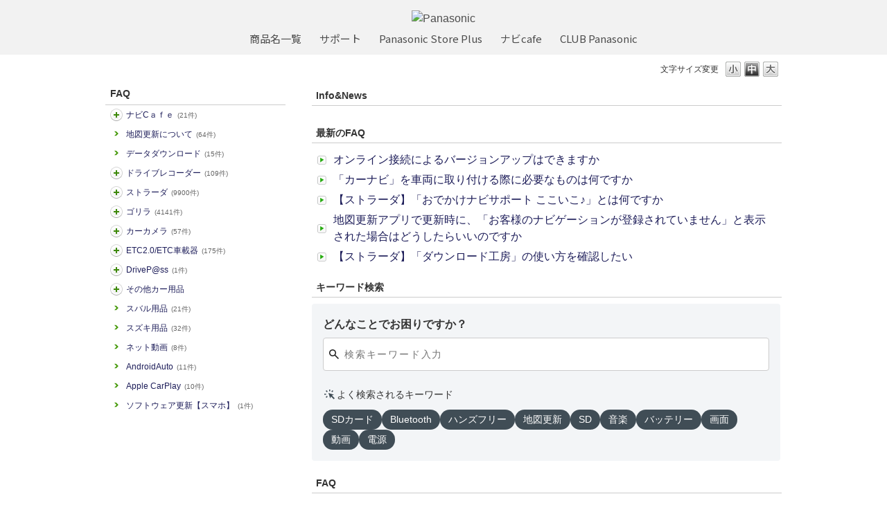

--- FILE ---
content_type: text/html; charset=utf-8
request_url: https://car.jpn.faq.panasonic.com/?site_domain=default
body_size: 11582
content:
<!DOCTYPE html PUBLIC "-//W3C//DTD XHTML 1.0 Transitional//EN" "http://www.w3.org/TR/xhtml1/DTD/xhtml1-transitional.dtd">
<html xmlns="http://www.w3.org/1999/xhtml" lang="ja" xml:lang="ja">
  <head>
 <meta http-equiv="content-type" content="text/html; charset=UTF-8" />
    <meta http-equiv="X-UA-Compatible" content="IE=edge,chrome=1" />
    <meta http-equiv="Pragma" content="no-cache"/>
    <meta http-equiv="Cache-Control" content="no-cache"/>
    <meta http-equiv="Expires" content="0"/>
    <meta name="description" content="よくあるご質問 | サポート | Panasonic | カーナビ｜" />
    <meta name="keywords" content="よるある質問,パナソニック,カーナビ,FAQ,よくあるご質問,Strada,ストラーダ,Gorilla,ゴリラ,旅ナビ,カー用品,カー,panasonic" />
    <meta name="csrf-param" content="authenticity_token" />
<meta name="csrf-token" content="b3MYj7uZyHwVSzdOZgMZiNlRJmM6P2zhTi1CwEEBtlx2-cIctj_j5hQUbstxmZsvep0A3wMyMW39aPBZxs48Vw" />
    <script src="/assets/application_front_pc-70829ab258f817609cf7b092652328b6cc107d834757186420ba06bcb3c507c9.js"></script>
<script src="/assets/calendar/calendar-ja-da58e63df1424289368016b5077d61a523d45dd27a7d717739d0dbc63fa6a683.js"></script>
<script>jQuery.migrateMute = true;</script>
<script src="/assets/jquery-migrate-3.3.2.min-dbdd70f5d90839a3040d1cbe135a53ce8f7088aa7543656e7adf9591fa3782aa.js"></script>
<link rel="stylesheet" href="/assets/application_front_pc-7cab32363d9fbcfee4c18a6add9fe66228e2561d6fe655ed3c9a039bf433fbd8.css" media="all" />
<link href="/stylesheets/style.css?fjIew6EMDJfsOic2wPQ5aD1uej9r7XeQaoXWzbH4s4xnuMRQrKonDe1lfrPXbrvPnqJcg1LgKhzZwGRUNjc5hw" media="all" rel="stylesheet" type="text/css" />
<link rel="stylesheet" href="https://car.jpn.faq.panasonic.com/css/style.css?site_id=-1" media="all" />
<link rel="stylesheet" href="https://car.jpn.faq.panasonic.com/css/style.css?site_id=1" media="all" />
<!-- Global site tag (gtag.js) - Google Analytics -->
<script async src="https://www.googletagmanager.com/gtag/js?id=UA-176864240-1"></script>
<script>
  window.dataLayer = window.dataLayer || [];
  function gtag(){dataLayer.push(arguments);}
  gtag('js', new Date());

  gtag('config', 'UA-176864240-1');
</script>
    
    <title>よくあるご質問 | サポート | Panasonic | カーナビ｜</title>
    
  </head>
  <body class="lang_size_medium" id="category_index">
    
    <a name="top"></a>
    <div id="okw_wrapper">
<header class="holdings-header" role="banner">
	<div class="holdings-header__main__in">
            <div class="holdings-header__brand">
              <div class="brandlogo"><a href="https://panasonic.jp/"><img src="/usr/file/attachment/holdings-plogo.svg" width="183.15" height="80" alt="Panasonic"></a></div>
            </div>
            
            <nav class="holdings-header__nav horizontal" role="navigation" aria-label="メインメニュー">
              <ul class="holdings-header__nav__list">
                <li class="holdings-header__nav__list__item l2">
                  <div class="item-box"><a href="https://panasonic.jp/products.html" class="item-link"><span>商品名一覧</span></a></div>
                </li>
                <li class="holdings-header__nav__list__item l2">
                  <div class="item-box"><a href="https://panasonic.jp/support" class="item-link"><span>サポート</span></a></div>
                </li>
                <li class="holdings-header__nav__list__item l2">
                  <div class="item-box"><a href="https://ec-plus.panasonic.jp/" class="item-link"><span>Panasonic Store Plus</span></a></div>
                </li>
                <li class="holdings-header__nav__list__item l2">
                  <div class="item-box"><a href="https://strada.mci-fan.jp/com/toppage/top.do" class="item-link"><span>ナビcafe</span></a></div>
                </li>
                <li class="holdings-header__nav__list__item l2">
                  <div class="item-box"><a href="https://club.panasonic.jp/" class="item-link"><span>CLUB Panasonic</span></a></div>
                </li>                
              </ul>
            </nav>
	</div>
</header>

<!--Google Font-->
<link rel="preconnect" href="https://fonts.googleapis.com">
<link rel="preconnect" href="https://fonts.gstatic.com" crossorigin>
<link href="https://fonts.googleapis.com/css2?family=Noto+Sans+Display&family=Noto+Sans+JP&display=swap" rel="stylesheet">
      <div id="okw_contents">
        <div id="okw_contents_base">
          <div id="okw_contents_inner" class="clearfix">
            <div id="okw_sub_header" class="clearfix">
              <div id="login_user_name"></div>
              <ul id="fontCol" class="flo_r">
                  <li class="okw_txt">文字サイズ変更</li>
  <li class="fntSml fntSml_ja">
    <a update_flash_color="#d4e0e8" data-remote="true" href="/front/font_size?font_type=small&amp;site_domain=default">S</a>
  </li>
  <li class="fntMidOn fntMidOn_ja">
    <a update_flash_color="#d4e0e8" data-remote="true" href="/front/font_size?font_type=middle&amp;site_domain=default">M</a>
  </li>
  <li class="fntBig fntBig_ja">
    <a update_flash_color="#d4e0e8" data-remote="true" href="/front/font_size?font_type=large&amp;site_domain=default">L</a>
  </li>

              </ul>
                          
            </div>
            <div id="okw_side" class="flo_l"><div class="colArea clearfix"><div class="oneCol okw_parts_category_tree"><div id="category_tree" class="category_tree">
  <div class="ttl_col"><h2 class="ttl_bg"><span class="icocate_tree">FAQ</span></h2></div>
  
  
  
  <ul id="tree_5" class="category_level_0">
    
  
  <li id="tree_icon_408" class="category_close">
    <div class="category_on cate_pull_inert_bg">
      <a class="pm_icon flo_l" child_url="/category/tree_open/408?node=1&amp;site_domain=default&amp;tag_id=tree_icon_408" js_effect_time="500" self_tag_id="tree_icon_408" tree_open="true" href="/category/show/408?site_domain=default">/category/show/408?site_domain=default</a><a href="/category/show/408?site_domain=default">ナビCａｆｅ<span class="cate_count">(21件)</span></a>
    </div>
    
  </li>

  
  <li id="tree_icon_480" >
    <div class="category_none cate_pull_inert_bg">
      <a href="/category/show/480?site_domain=default">地図更新について<span class="cate_count">(64件)</span></a>
    </div>
    
  </li>

  
  <li id="tree_icon_492" >
    <div class="category_none cate_pull_inert_bg">
      <a href="/category/show/492?site_domain=default">データダウンロード<span class="cate_count">(15件)</span></a>
    </div>
    
  </li>

  
  <li id="tree_icon_634" class="category_close">
    <div class="category_on cate_pull_inert_bg">
      <a class="pm_icon flo_l" child_url="/category/tree_open/634?node=1&amp;site_domain=default&amp;tag_id=tree_icon_634" js_effect_time="500" self_tag_id="tree_icon_634" tree_open="true" href="/category/show/634?site_domain=default">/category/show/634?site_domain=default</a><a href="/category/show/634?site_domain=default">ドライブレコーダー<span class="cate_count">(109件)</span></a>
    </div>
    
  </li>

  
  <li id="tree_icon_391" class="category_close">
    <div class="category_on cate_pull_inert_bg">
      <a class="pm_icon flo_l" child_url="/category/tree_open/391?node=1&amp;site_domain=default&amp;tag_id=tree_icon_391" js_effect_time="500" self_tag_id="tree_icon_391" tree_open="true" href="/category/show/391?site_domain=default">/category/show/391?site_domain=default</a><a href="/category/show/391?site_domain=default">ストラーダ<span class="cate_count">(9900件)</span></a>
    </div>
    
  </li>

  
  <li id="tree_icon_383" class="category_close">
    <div class="category_on cate_pull_inert_bg">
      <a class="pm_icon flo_l" child_url="/category/tree_open/383?node=1&amp;site_domain=default&amp;tag_id=tree_icon_383" js_effect_time="500" self_tag_id="tree_icon_383" tree_open="true" href="/category/show/383?site_domain=default">/category/show/383?site_domain=default</a><a href="/category/show/383?site_domain=default">ゴリラ<span class="cate_count">(4141件)</span></a>
    </div>
    
  </li>

  
  <li id="tree_icon_494" class="category_close">
    <div class="category_on cate_pull_inert_bg">
      <a class="pm_icon flo_l" child_url="/category/tree_open/494?node=1&amp;site_domain=default&amp;tag_id=tree_icon_494" js_effect_time="500" self_tag_id="tree_icon_494" tree_open="true" href="/category/show/494?site_domain=default">/category/show/494?site_domain=default</a><a href="/category/show/494?site_domain=default">カーカメラ<span class="cate_count">(57件)</span></a>
    </div>
    
  </li>

  
  <li id="tree_icon_444" class="category_close">
    <div class="category_on cate_pull_inert_bg">
      <a class="pm_icon flo_l" child_url="/category/tree_open/444?node=1&amp;site_domain=default&amp;tag_id=tree_icon_444" js_effect_time="500" self_tag_id="tree_icon_444" tree_open="true" href="/category/show/444?site_domain=default">/category/show/444?site_domain=default</a><a href="/category/show/444?site_domain=default">ETC2.0/ETC車載器<span class="cate_count">(175件)</span></a>
    </div>
    
  </li>

  
  <li id="tree_icon_403" class="category_close">
    <div class="category_on cate_pull_inert_bg">
      <a class="pm_icon flo_l" child_url="/category/tree_open/403?node=1&amp;site_domain=default&amp;tag_id=tree_icon_403" js_effect_time="500" self_tag_id="tree_icon_403" tree_open="true" href="/category/show/403?site_domain=default">/category/show/403?site_domain=default</a><a href="/category/show/403?site_domain=default">DriveP@ss<span class="cate_count">(1件)</span></a>
    </div>
    
  </li>

  
  <li id="tree_icon_633" class="category_close">
    <div class="category_on cate_pull_inert_bg">
      <a class="pm_icon flo_l" child_url="/category/tree_open/633?node=1&amp;site_domain=default&amp;tag_id=tree_icon_633" js_effect_time="500" self_tag_id="tree_icon_633" tree_open="true" href="/category/show/633?site_domain=default">/category/show/633?site_domain=default</a><a href="/category/show/633?site_domain=default">その他カー用品</a>
    </div>
    
  </li>

  
  <li id="tree_icon_862" >
    <div class="category_none cate_pull_inert_bg">
      <a href="/category/show/862?site_domain=default">スバル用品<span class="cate_count">(21件)</span></a>
    </div>
    
  </li>

  
  <li id="tree_icon_863" >
    <div class="category_none cate_pull_inert_bg">
      <a href="/category/show/863?site_domain=default">スズキ用品<span class="cate_count">(32件)</span></a>
    </div>
    
  </li>

  
  <li id="tree_icon_898" >
    <div class="category_none cate_pull_inert_bg">
      <a href="/category/show/898?site_domain=default">ネット動画<span class="cate_count">(8件)</span></a>
    </div>
    
  </li>

  
  <li id="tree_icon_905" >
    <div class="category_none cate_pull_inert_bg">
      <a href="/category/show/905?site_domain=default">AndroidAuto<span class="cate_count">(11件)</span></a>
    </div>
    
  </li>

  
  <li id="tree_icon_906" >
    <div class="category_none cate_pull_inert_bg">
      <a href="/category/show/906?site_domain=default">Apple CarPlay<span class="cate_count">(10件)</span></a>
    </div>
    
  </li>

  
  <li id="tree_icon_912" >
    <div class="category_none cate_pull_inert_bg">
      <a href="/category/show/912?site_domain=default">ソフトウェア更新【スマホ】<span class="cate_count">(1件)</span></a>
    </div>
    
  </li>

  </ul>









</div>
</div><div class="oneCol okw_parts_usr_32"><script id="bedore-webagent" charset="utf-8" src="https://webagent.bedore.jp/init.js" data-token="703269b5-499b-4e3f-aab9-19581180f773"></script></div></div></div><div id="okw_center" class="okw_side flo_r"><div class="colArea clearfix"><div class="oneCol okw_parts_info_and_news"><div class="ttl_col"><h2 class="ttl_bg"><span class="icoInf">Info&amp;News</span></h2></div>
</div></div><div class="colArea clearfix"><div class="oneCol okw_parts_new_faq"><div class="ttl_col"><h2 class="ttl_bg"><span class="icoNew">最新のFAQ</span></h2></div>
<ul class="faqList">
    <li class="Q_sml">
      <a class="new_item_title" title="オンライン接続によるバージョンアップはできますか" href="/faq/show/10672?category_id=5&amp;site_domain=default">オンライン接続によるバージョンアップはできますか</a>
      
    </li>
    <li class="Q_sml">
      <a class="new_item_title" title="「カーナビ」を車両に取り付ける際に必要なものは何ですか" href="/faq/show/11188?category_id=5&amp;site_domain=default">「カーナビ」を車両に取り付ける際に必要なものは何ですか</a>
      
    </li>
    <li class="Q_sml">
      <a class="new_item_title" title="【ストラーダ】「おでかけナビサポート ここいこ♪」とは何ですか" href="/faq/show/11648?category_id=5&amp;site_domain=default">【ストラーダ】「おでかけナビサポート ここいこ♪」とは何ですか</a>
      
    </li>
    <li class="Q_sml">
      <a class="new_item_title" title="地図更新アプリで更新時に、「お客様のナビゲーションが登録されていません」と表示された場合はどうしたらいいのですか" href="/faq/show/4253?category_id=5&amp;site_domain=default">地図更新アプリで更新時に、「お客様のナビゲーションが登録されていません」と表示された場合はどうしたらいいのですか</a>
      
    </li>
    <li class="Q_sml">
      <a class="new_item_title" title="【ストラーダ】「ダウンロード工房」の使い方を確認したい" href="/faq/show/2745?category_id=5&amp;site_domain=default">【ストラーダ】「ダウンロード工房」の使い方を確認したい</a>
      
    </li>
</ul>
</div></div><div class="colArea clearfix"><div class="oneCol okw_parts_faq_tag_search">      <div class="ttl_col"><h2 class="ttl_bg"><span class="icoKeyword">キーワード検索</span></h2></div>
  <div class="faq_tag_search_main">
    <div class="faq_tag_search_input_area">
      <div class="faq_tag_search_main_message">どんなことでお困りですか？</div>
      <div class="faq_tag_search_input_field">
        <input type="search" name="keyword" id="keyword_text_tag_field" maxlength="200" autocomplete="off" placeholder="検索キーワード入力" />
      </div>
    </div>
    <div class="faq_tag_search_attention_area">
        <div class="faq_tag_search_attention_message">よく検索されるキーワード</div>
        <div class="faq_tags_area">
            <span id="keyword_tag_0" class='keyword_tag' data-value='SDカード'>SDカード</span>
            <span id="keyword_tag_1" class='keyword_tag' data-value='Bluetooth'>Bluetooth</span>
            <span id="keyword_tag_2" class='keyword_tag' data-value='ハンズフリー'>ハンズフリー</span>
            <span id="keyword_tag_3" class='keyword_tag' data-value='地図更新'>地図更新</span>
            <span id="keyword_tag_4" class='keyword_tag' data-value='SD'>SD</span>
            <span id="keyword_tag_5" class='keyword_tag' data-value='音楽'>音楽</span>
            <span id="keyword_tag_6" class='keyword_tag' data-value='バッテリー'>バッテリー</span>
            <span id="keyword_tag_7" class='keyword_tag' data-value='画面'>画面</span>
            <span id="keyword_tag_8" class='keyword_tag' data-value='動画'>動画</span>
            <span id="keyword_tag_9" class='keyword_tag' data-value='電源'>電源</span>
        </div>
    </div>
  </div>

  <script type='text/javascript'>
    //<![CDATA[
    $(function(){
      // 検索窓押下時
      $("#keyword_text_tag_field").click(function() {
        render_overlay();
      });

      // タグ押下時
      $('span[id^="keyword_tag"]').click(function() {
        let keyword = $(this).data('value');
        $("#keyword_text_tag_field").val(keyword);
        render_overlay(keyword);
      });

      // サジェストページ表示
      function render_overlay(keyword = "") {
        if ($("#faq_tag_search_overlay").length === 0) {
          $("#okw_contents").after('\n<div id=\"faq_tag_search_overlay\" class=\"close\">\n  <div class=\"faq_tag_search_overlay_container\">\n    <div class=\"faq_tag_search_overlay_inner\">\n\n      <div class=\'faq_tag_search_header\'>\n        <div class=\'faq_tag_search_cancel_button close\'><\/div>\n        <div class=\'faq_tag_search_title\'>\n          <div class=\'faq_tag_search_title--default --bold\'>検索<\/div>\n          <div class=\'faq_tag_search_title--result\'>\n            <span>関連するFAQが<\/span>\n            <span class=\'--bold\'>\n              <span class=\'faq_tag_message_number\'><\/span>\n              <span class=\'faq_tag_message_number_suffix\'><\/span>\n            <\/span>\n            <span>ヒット<\/span>\n          <\/div>\n        <\/div>\n        <div class=\'faq_tag_search_close_button close\'>\n          閉じる\n          <div class=\'faq_tag_search_close_icon_wrapper\'>\n            <div class=\'faq_tag_search_close_icon\'><\/div>\n          <\/div>\n        <\/div>\n      <\/div>\n\n      <div class=\'faq_tag_search_search_area\'>\n        <div class=\"faq_tag_search_text_input\">\n          <span class=\'faq_tag_search_text_input_icon\'>\n            <svg xmlns=\"http://www.w3.org/2000/svg\" height=\"20\" viewbox=\"0 -960 960 960\" width=\"20\" class=\"icon-m \"><path d=\"M765-144 526-383q-30 22-65.792 34.5T384.035-336Q284-336 214-406t-70-170q0-100 70-170t170-70q100 0 170 70t70 170.035q0 40.381-12.5 76.173T577-434l239 239-51 51ZM384-408q70 0 119-49t49-119q0-70-49-119t-119-49q-70 0-119 49t-49 119q0 70 49 119t119 49Z\"><\/path><\/svg>\n          <\/span>\n          <input type=\"search\" name=\"keyword\" id=\"keyword_faq_tag_search_field\" maxlength=\"200\" autocomplete=\"off\" data-role=\"none\" /> \n          <span class=\'faq_tag_search_text_input_cancel_icon\'><\/span>\n        <\/div>\n      <\/div>\n\n      <div class=\"no_search_result\">\n        <div class=\'no_search_result_title\'>検索結果がありません<\/div>\n        <div class=\'no_search_result_text\'>別のキーワードで検索をお試しください。<\/div>\n      <\/div>\n\n      <div class=\'faq_tag_search_tag_area\'>\n        <div style=\"clear:both;\" class=\'spinner_container\'><span class=\"spinner\"><\/span><\/div>\n\n        <div id=\"faq_suggest_tags\">\n            <div class=\"faq_tag_search_attention_message\">よく検索されるキーワード<\/div>\n            <div class=\"faq_tags_area\">\n                <span id=\"keyword_tag_0\" class=\'keyword_tag\' data-value=\'SDカード\'>SDカード<\/span>\n                <span id=\"keyword_tag_1\" class=\'keyword_tag\' data-value=\'Bluetooth\'>Bluetooth<\/span>\n                <span id=\"keyword_tag_2\" class=\'keyword_tag\' data-value=\'ハンズフリー\'>ハンズフリー<\/span>\n                <span id=\"keyword_tag_3\" class=\'keyword_tag\' data-value=\'地図更新\'>地図更新<\/span>\n                <span id=\"keyword_tag_4\" class=\'keyword_tag\' data-value=\'SD\'>SD<\/span>\n                <span id=\"keyword_tag_5\" class=\'keyword_tag\' data-value=\'音楽\'>音楽<\/span>\n                <span id=\"keyword_tag_6\" class=\'keyword_tag\' data-value=\'バッテリー\'>バッテリー<\/span>\n                <span id=\"keyword_tag_7\" class=\'keyword_tag\' data-value=\'画面\'>画面<\/span>\n                <span id=\"keyword_tag_8\" class=\'keyword_tag\' data-value=\'動画\'>動画<\/span>\n                <span id=\"keyword_tag_9\" class=\'keyword_tag\' data-value=\'電源\'>電源<\/span>\n            <\/div>\n        <\/div>\n\n        <div id=\"faq_filtering_tags\"><\/div>\n      <\/div>\n      \n      <div class=\'faq_tag_search_result_area\'>\n        <div\n          class=\"faq_tag_search_result_container faq_tag_search_area\"\n          data-mysuggest=\"true\"\n          data-total=\"\"\n          data-beacon_url=\"/search_tag_logs\"\n          data-keyword_select=\"false\"\n          data-morph=\'false\'\n        >\n          <ul class=\"faq_tag_search_result\" data-current_url=\"\"><\/ul>\n        <\/div>\n        <div style=\"clear:both;display:none;text-align:center;\" class=\'spinner_container_more_page\'><span class=\"spinner\"><\/span><\/div>\n        <div class=\"faq_tag_search_more_page\" data-page=\"1\">\n          <div data-role=\"button\" class=\"faq_tag_more_page_btn\">もっと見る<\/div>\n        <\/div>\n      <\/div>\n    <\/div>\n  <\/div>\n<\/div>\n<div id=\"faq_show\" class=\"search_modal\" style=\"display: none;\"><\/div>\n\n<script type=\'text/javascript\'>\n  //<![CDATA[\n  \$(function() {\n    \$(\"body\").addClass(\"scroll_fix\");\n    const modalContent = \$(\'.faq_tag_search_overlay_inner\');\n    \n    // tagifyの入力欄の初期化\n    let input = document.getElementById(\"keyword_faq_tag_search_field\");\n    let tagify = new Tagify(input, {\n      whitelist: [],\n      placeholder: \"検索キーワード入力\",\n      maxTags: 10,\n      addTagOnBlur: false,\n      editTags: false,\n      autoComplete: {\n        enabled: false\n      },\n      dropdown: {\n        position: \'manual\',\n        maxItems: 10,\n        classname: \'faq-tags-suggestions\',\n        enabled: 0,\n        closeOnSelect: false,\n        searchKeys: [\"value\", \"alias\"]\n      },\n      templates: {\n        dropdownItem(item){\n          return \`<span \${this.getAttributes(item)}\n                  class=\'\${this.settings.classNames.dropdownItem}\'>\n                  <span class=\"keyword_tag_plus\">+ <\/span>\n                  <span tabindex=\"0\" role=\"option\">\${item.mappedValue || item.value}<\/span><\/span>\`\n        },\n        dropdown(settings){\n            var _sd = settings.dropdown,\n                isManual = _sd.position == \'manual\';\n            return \`<div class=\"\${isManual ? \'\' : settings.classNames.dropdown } \${_sd.classname}\" role=\"listbox\" aria-labelledby=\"dropdown\" dir=\"\${_sd.RTL ? \'rtl\' : \'\'}\">\n                      <div data-selector=\'tagify-suggestions-wrapper\' class=\"\${settings.classNames.dropdownWrapper} faq_tag_results faq_tags_area\"><\/div>\n                   <\/div>\`\n        },\n        dropdownItemNoMatch() {\n          return \`<style>.faq_tag_result_area {display: none;}<\/style>\`;\n        }\n      }\n    });\n    tagify.settings.classNames.dropdownItem = \"keyword_tag\";\n    \$(\".faq_tag_search_text_input_cancel_icon\").hide();\n    let init_keyword = \$(\"#keyword_text_tag_field\").val();\n    \$(\"#keyword_faq_tag_search_field\").val(init_keyword);\n    view_change(init_keyword);\n\n    tagify.on(\'add\', onAddTag)\n      .on(\'remove\', onRemoveTag)\n      .on(\'invalid\', onInvalidTag);\n\n    tagify.dropdown.show(); // load the list\n    \$(\"#faq_filtering_tags\").append(tagify.DOM.dropdown);\n    \n    var enter_flg = false;\n    function onAddTag(e) {\n      if (e.detail.data.no_search && !enter_flg) {\n        // tag選択の場合はフロントで絞り込みのみ\n        filterTagsAndFaqs();\n        \$(\"span.tagify__input\").focus();\n      } else {\n        // タグの選択後に直接入力でタグを追加した場合は、選択されていたタグを除去して検索し直す\n        let tagify_tags = \$(\".tagify__tag\");\n        let delete_tags = [];\n        if (tagify_tags.length > 0) {\n          for(let i = 0; i < tagify_tags.length; i++) {\n            if (\$(tagify_tags[i]).text() == e.detail.data.value && enter_flg) {\n              enter_flg = false;\n              \$(tagify_tags[i]).removeAttr(\"no_search\");\n            }\n            if (\$(tagify_tags[i]).attr(\"no_search\")) {\n              tagify_tags[i].__tagifyTagData.research = true;\n              delete_tags.unshift(tagify_tags[i]);\n            }\n          }\n          tagify.removeTags(delete_tags);\n        }\n\n        // 削除対象がない場合かつ直接入力の場合のみapiを叩く\n        if (delete_tags.length === 0) view_change(concat_input_tag(\" \"));\n      }\n    }\n\n    tagify.DOM.input.addEventListener(\'keydown\', function(e){\n      if(e.keyCode == 13) {\n          enter_flg = true;\n      }\n    })\n\n\n    function onRemoveTag(e) {\n      if (!e.detail.data.no_search || e.detail.data.research) {\n        // 直接入力の場合 or 追加の直接入力時のタグ削除はapiを叩く\n        view_change(concat_input_tag(\" \"));\n      } else {\n        // 手動tag削除の場合はフロントで絞り込みのみ\n        filterTagsAndFaqs();\n      }\n    }\n    function onInvalidTag(e) { }\n\n    // 検索結果格納変数\n    let search_results_tags = []; // [[string, [string]]]\n    let search_results_faqs = []; // [{ faq_id: int, category_path: string, title: string, knowledge: boolean, url: string }]\n    let result_faqs = []; // もっと見る用変数\n    let total = 0;\n\n    function restoreDefaultView() {\n      \$(\".faq_tag_search_title--default\").show();\n      \$(\".faq_tag_search_title--result\").hide();\n      \$(\'.spinner_container\').hide();\n      \$(\".no_search_result\").hide();\n      \$(\"#faq_suggest_tags\").show();\n      \$(\"#faq_filtering_tags\").hide();\n      \$(\".faq_tag_search_tag_area\").show();\n      \$(\".faq_tag_search_result_area\").hide();\n      \$(\".faq_tag_search_result\").html(\"\");\n      \$(\'.faq_tag_search_more_page\').hide();\n      \$(\".faq_tag_search_tag_area\").show();\n      tagify.removeAllTags();\n      \$(\"span.tagify__input\").focus();\n    }\n\n    // モーダルを閉じる処理\n    \$(\".close\").click(function () {\n      const tag = \$(\"#keyword_faq_tag_search_field\").val()\n      //ログ出力\n      search_cancel_log(tag, \$(\".faq_tag_search_result_container\").data(\"total\"), \$(\".faq_tag_search_result_container\").data(\"keyword_select\"), \$(\".faq_tag_search_result_container\").data(\"morph\"), 5);\n      \$(\'.faq_tag_search_result_area\').animate({ scrollTop: 0 }, 300);\n      // 表示の修正\n      restoreDefaultView();\n      \$(\"#faq_tag_search_overlay\").fadeOut(300, function() {\n          // 入力内容をリセット\n          \$(\"#keyword_text_tag_field, #keyword_faq_tag_search_field\").val(\"\");\n          \$(\"#keyword_faq_tag_search_field\").trigger(\'change\');\n          \$(\"body\").removeClass(\"scroll_fix\");\n      });\n    });\n\n    \$(\".faq_tag_search_overlay_inner\").click(function (event) {\n      event.stopPropagation();\n    });\n\n    // 注目のキーワードタグ押下時\n    \$(\'span[id^=\"keyword_tag\"]\').click(function () {\n      \$(\".faq_tag_search_result_container\").data(\"keyword_select\", \"true\");\n      let keyword = \$(this).data(\'value\');\n      tagify.addTags([{value: keyword}]);\n      \$(\"span.tagify__input\").focus();\n    });\n\n    // 入力値をクリアするボタンクリック\n    \$(\'.faq_tag_search_text_input_cancel_icon\').click(function () {\n      \$(\"#keyword_text_tag_field, #keyword_faq_tag_search_field\").val(\"\");\n      \$(\".faq_tag_search_result\").html(\"\");\n      \$(\".faq_tag_search_tag_area\").show();\n      \$(\"span.tagify__input\").text(\"\").focus();\n      \$(\"#keyword_faq_tag_search_field\").trigger(\'change\');\n    });\n\n    \$(\"#keyword_faq_tag_search_field\").on(\'change\', function () {\n      if(\$(\"#keyword_faq_tag_search_field\").val() === \"\") {\n        \$(\".faq_tag_search_text_input_cancel_icon\").hide();\n        view_change();\n      } else {\n        \$(\".faq_tag_search_text_input_cancel_icon\").show();\n      }\n    });\n\n    // サジェストされているタグクリック時の処理\n    \$(\'#faq_filtering_tags\').on(\'click\',\'.keyword_tag\',function(){\n      let tag_name = \$(this).data(\"value\");\n      tagify.addTags([{value: tag_name, no_search: \"true\"}]);\n      \$(\"span.tagify__input\").focus();\n    });\n\n    function view_change(search_keyword) {\n      const tagifyInput = document.querySelector(\'.tagify__input\');\n      if (search_keyword == null || !search_keyword.trim()) {\n        // 入力値がない場合は、初期画面に戻す\n        restoreDefaultView();\n      } else {\n        // タイトル部分の描画\n        \$(\".faq_tag_search_title--default\").show();\n        \$(\".faq_tag_search_title--result\").hide();\n        \$(\".faq_tag_search_text_input_cancel_icon\").show();\n        // タグ部分の描画\n        \$(\'.spinner_container\').show();\n        \$(\".no_search_result\").hide();\n        \$(\"#faq_suggest_tags\").hide();\n        \$(\'#faq_filtering_tags\').hide();\n        // 結果部分の描画\n        \$(\".faq_tag_search_result_area\").hide();\n\n        \$.ajax({\n          url: \"https://car.jpn.faq.panasonic.com/faq_tag_search/ajax_faq_tag_search?id=5&amp;site_domain=default\",\n          type: \"POST\",\n          cache: false,\n          data: { \"keyword\": search_keyword, \"tags\": concat_selected_tag(\",\"), \"keyword_select\": \$(\".faq_tag_search_result_container\").data(\"keyword_select\") },\n          success: function (response, status, xhr) {\n            url = xhr.getResponseHeader(\'X-Okbiz-Location\');\n            if (url) {\n              if (url.match(/\\/saml\\/sso/)) {\n                location.href = url;\n              } else {\n                \$.mobile.changePage(url, {dataUrl: url});\n              }\n            } else {\n                if (\$(\'.spinner_container\').is(\':visible\')) {\n                    search_results_tags = response.tag_data;\n                    search_results_faqs = response.suggest_data;\n                    total = response.total;\n                    \$(\".faq_tag_search_result_container\").data(\"morph\", response.morph);\n                    render_search_results(total, search_results_tags, search_results_faqs);\n                }\n            }\n          },\n          error: function (xhr) {\n            if (xhr.status == 400) {\n              location.reload();\n            }\n            \n          }\n        });\n        \$(\'.faq_tag_search_more_page\').data(\"page\", 1);\n      }\n    }\n\n    function render_search_results(total, tags, faqs) {\n      result_faqs = faqs;\n      \$(\".faq_tag_search_title--default\").hide();\n      \$(\".faq_tag_search_title--result\").show();\n      \$(\'.spinner_container\').hide();\n      \$(\".no_search_result\").hide();\n      \$(\"#faq_filtering_tags\").show();\n      \$(\"#faq_suggest_tags\").hide();\n      \$(\".faq_tag_search_result_container\").data(\"total\", total);\n      \$(\".faq_tag_search_result_area\").show();\n      \$(\'.spinner_container_more_page\').hide();\n      \$(\'.faq_tag_search_more_page\').hide();\n      \n\n      if (total == 0) {\n        \$(\".faq_tag_search_title--default\").show();\n        \$(\".faq_tag_search_title--result\").hide();\n        \$(\".no_search_result\").show();\n        \$(\"#faq_suggest_tags\").show();\n        \$(\"#faq_filtering_tags\").hide();\n        \$(\".faq_tag_search_result_area\").hide();\n        return;\n      }\n\n      // タイトル部分の件数の描画\n      if (total >= 1000) {\n        \$(\".faq_tag_message_number\").each(function() {\n          \$(this).text(1000);\n        })\n        \$(\".faq_tag_message_number_suffix\").each(function() {\n          \$(this).text(\'件以上\');\n        })\n      } else {\n        \$(\".faq_tag_message_number\").each(function() {\n          \$(this).text(total);\n        })\n        \$(\".faq_tag_message_number_suffix\").each(function() {\n          \$(this).text(\'件\');\n        })\n      }\n\n      // tagエリアの描画\n      // ヒット件数が5件以上なら、タグ表示\n      if (total >= 5) {\n        tagify.whitelist = tags.map(tag => {\n          return {value: tag[0], alias: tag[2].join(\",\"), no_search: true};\n        });\n        \$(\"#faq_filtering_tags\").addClass(\"short\");\n        tagify.loading(false).dropdown.show();\n        \$(\".faq_tag_search_tag_area\").show();\n        \$(\".faq_tag_result_area\").show();\n        \$(\"#faq_filtering_tags\").show();\n        if (tags.length > 0) {\n          \$(\".faq_tag_search_tag_area\").show();\n        } else {\n          \$(\".faq_tag_search_tag_area\").hide();\n        }\n      } else {\n        \$(\".faq_tag_result_area\").hide();\n        \$(\".faq_tag_search_tag_area\").hide();\n        tagify.loading(false).dropdown.show();\n        \$(\"#faq_filtering_tags\").show();\n      }\n\n      // faqの検索結果の描画\n      let faqs_html = \'\'\n      for (let index = 0; index < faqs.length; index++) {\n        // 1ページ表示件数の上限に達したらループを抜ける\n        if (index >= 10) {\n          \$(\'.faq_tag_search_more_page\').show();\n          break;\n        }\n        const faq = faqs[index];\n        faqs_html += faq_html_create(faq, index);\n      }\n      \$(\".faq_tag_search_result\").html(faqs_html);\n      \$(\'[id^=faq_tag_search_link_]\').on(\'click\', function(){\n        faq_show_popup(\$(this));\n      });\n    }\n\n    function filterTagsAndFaqs() {\n      const tags = [];\n      \$(\".tagify__tag\").each(function() {\n        if (\$(this).attr(\"no_search\")) {\n          tags.push(\$(this).text());\n        }\n      });\n\n      // tagで絞り込み\n      const selected_tags = search_results_tags.filter(tag => tags.includes(tag[0]));\n      if (selected_tags.length > 0) {\n        // 選択されているタグの全てに紐づくfaq_idのリストを取得\n        const selected_faq_ids = selected_tags\n            .map(tag => tag[1].map(id => Number(id)))\n            .reduce((commonIds, ids) =>\n              commonIds.filter(id => ids.includes(id))\n              );\n        filtered_faqs = search_results_faqs.filter(faq => selected_faq_ids.includes(faq.faq_id));\n        // タグ選択時のログ出力\n        tag_log(tags,selected_faq_ids.length,concat_input_tag(\",\"), \$(\".faq_tag_search_result_container\").data(\"keyword_select\"), \$(\".faq_tag_search_result_container\").data(\"morph\"), 5)\n      } else {\n        filtered_faqs = search_results_faqs\n      }\n      const filtered_tags = search_results_tags.filter(tag =>\n        !tags.includes(tag[0]) && filtered_faqs.some(faq => tag[1].includes(faq.faq_id.toString()))\n      );\n      \$(\'.faq_tag_search_more_page\').data(\"page\",1);\n      render_search_results(filtered_faqs.length, filtered_tags, filtered_faqs);\n    }\n\n    function concat_input_tag(separator) {\n      return concat_tag(separator);\n    }\n\n    function concat_selected_tag(separator) {\n      return concat_tag(separator, true);\n    }\n\n    function concat_tag(separator, isSelected = false) {\n      let search_keyword = \"\";\n      \$(\".tagify__tag\").each(function (i, e) {\n        if (isSelected !== !!\$(this).attr(\"no_search\")) {\n          return;\n        }\n        if (i > 0) {\n          search_keyword += separator;\n        }\n        search_keyword += \$(this).text();\n      });\n      return search_keyword;\n    }\n\n    // もっと見る\n    \$(\'.faq_tag_more_page_btn\').on(\'click\',\'\',function(){\n      \$(\'.faq_tag_search_more_page\').hide();\n      \$(\'.spinner_container_more_page\').show();\n      page = \$(\'.faq_tag_search_more_page\').data(\"page\");\n      const items_per_page = 10;\n      let offset = page * items_per_page;\n      let faqs_html = \'\';\n      let reach_end = false;\n      for (let index = 0; index < items_per_page; index++) {\n        const current_index = offset + index;\n        const faq = result_faqs[current_index];\n        faqs_html += faq_html_create(faq, current_index);\n        if (current_index + 1 >= result_faqs.length) {\n          reach_end = true;\n          break;\n        }\n      }\n      \$(\".faq_tag_search_result\").append(faqs_html);\n      \$(\'.faq_tag_search_more_page\').data(\"page\", page + 1);\n      if (!reach_end) {\n        \$(\'.faq_tag_search_more_page\').show();\n      }\n      \$(\'.spinner_container_more_page\').hide();\n      \$(\'[id^=faq_tag_search_link_]\').on(\'click\', function(){\n        faq_show_popup(\$(this));\n      });\n      const tag =\$(\"#keyword_faq_tag_search_field\").val();\n      // もっと見る時のログ出力\n      more_page_log(tag,result_faqs.length, \$(\".faq_tag_search_result_container\").data(\"keyword_select\"), 5)\n    });\n\n    // FAQ検索結果クリック時のモーダル描画処理\n    function faq_show_popup(element) {\n        let ajax_url = \$(element).data(\'ajax-url\');\n        let tag_parameter = \$(\"#keyword_faq_tag_search_field\").val();\n        let parameter = \`keyword_select=\${\$(\".faq_tag_search_result_container\").data(\"keyword_select\")}&tag_name=\${encodeURIComponent(tag_parameter)}&faq_count=\${\$(\".faq_tag_search_result_container\").data(\"total\")}&morph_flg=\${\$(\".faq_tag_search_area\").data(\"morph\")}\`;\n\n          let current_url = window.location.href;\n          \$(\".faq_tag_search_result\").data(\"current_url\", current_url);\n          \$.ajax({\n              url: ajax_url,\n              type: \"GET\",\n              cache: false,\n              dataType: \'html\',\n              data: parameter,\n              success: function (response, status, xhr) {\n                  url = xhr.getResponseHeader(\'X-Okbiz-Location\');\n                  if (url) {\n                      if (url.match(/\\/saml\\/sso/)) {\n                          location.href = url;\n                      } else {\n                          \$.mobile.changePage(url, {dataUrl: url});\n                      }\n                  } else {\n                      \$(\"#faq_show\").html(response).trigger(\"create\");\n                      \$(\"#faq_show\").show();\n                      history.replaceState(\'\', \'\', ajax_url.replace(\'show_popup\', \'show\'));\n                  }\n              }\n          });\n    }\n\n    // FAQ検索結果リスト作成\n    function faq_html_create(faq, index) {\n      return \`\n        <li>\n          <div\n            class=\"faq_tag_search_content\"\n            data-ajax-url=\"\${faq.url}\"\n            id=\"faq_tag_search_link_\${index}\"\n          >\n          <div class=\"faq_tag_search_link\">\n            <div class=\'faq_tag_search_icon \${faq.knowledge ? \"faq_tag_search_icon--knowledge\" : \"\"}\'><\/div>\n              <div class=\'faq_tag_search_link_texts\'>\n                <span class=\"faq_tag_search_faq_title\" title=\"\${faq.title}\">\${faq.title}<\/span>\n                <span class=\"faq_tag_search_category\">カテゴリー：<span data-tooltip=\"\${faq.category_path}\">\${faq.category}<\/span><\/span>\n              <\/div>\n              <svg xmlns=\"http://www.w3.org/2000/svg\" height=\"20\" viewbox=\"0 -960 960 960\" width=\"20\" class=\"icon-m \"><path d=\"m384-240-51-51 189-189-189-189 51-51 240 240-240 240Z\"><\/path><\/svg>\n          <\/div>\n          <\/div>\n        <\/li>\n      \`;\n    }\n\n    // 動的に追加された要素に対してツールチップを適用する\n    \$(document).on(\'mouseenter\', \'#faq_tag_search_overlay .faq_tag_search_category span[data-tooltip]\', function() {\n      \$(this).tooltip({\n        items: \"[data-tooltip]\",\n        content: function() {\n          var text = \$(this).data(\"tooltip\");\n          return \'<div class=\"tooltip_breadcrumbs\">\' + text + \"<\/div>\";\n        },\n        show: false,\n        create: function() {\n          \$(this).data(\"ui-tooltip\").liveRegion.remove();\n        },\n        position: {\n          my: \"left top+15\",\n          at: \"left bottom\"\n        }\n      }).tooltip(\"open\");\n    });\n  });\n  //]]>\n<\/script>\n');
        }
        $("#faq_tag_search_overlay").fadeIn();

        // タグの値をサジェスト画面の検索窓にセット
        $("#keyword_faq_tag_search_field").val(keyword);
        if ($("[data-mysuggest]").children().length === 0) {
            $("#keyword_faq_tag_search_field").trigger("input");
        }

        if (!keyword) {
          // Tagifyの入力フォームにフォーカス
          $("#keyword_faq_tag_search_field").focus();
          $("tags.tagify").addClass("tagify--focus");
          $("span.tagify__input").text("").focus();
        } else {
          $("span.tagify__input").focus();
        }
        $("body").addClass("scroll_fix");
      }
    });
    //]]>
  </script>

</div></div><div class="colArea clearfix"><div class="oneCol okw_parts_category">  <div class="ttl_col"><h2 class="ttl_bg"><span class="icoCate">FAQ</span></h2></div>
  <div class="cateList_area">
        <ul class="clearfix cateList_box">
        <li class="cateList clearfix cateList_2line">
          
          <div class="cate_middle">
            <a href="/category/show/408?site_domain=default">ナビCａｆｅ<span class="cate_count">(21件)</span></a>
          </div>
        </li>
        <li class="cateList clearfix cateList_2line">
          
          <div class="cate_middle">
            <a href="/category/show/480?site_domain=default">地図更新について<span class="cate_count">(64件)</span></a>
          </div>
        </li>
        </ul>
        <ul class="clearfix cateList_box">
        <li class="cateList clearfix cateList_2line">
          
          <div class="cate_middle">
            <a href="/category/show/492?site_domain=default">データダウンロード<span class="cate_count">(15件)</span></a>
          </div>
        </li>
        <li class="cateList clearfix cateList_2line">
          
          <div class="cate_middle">
            <a href="/category/show/634?site_domain=default">ドライブレコーダー<span class="cate_count">(109件)</span></a>
          </div>
        </li>
        </ul>
        <ul class="clearfix cateList_box">
        <li class="cateList clearfix cateList_2line">
          
          <div class="cate_middle">
            <a href="/category/show/391?site_domain=default">ストラーダ<span class="cate_count">(9900件)</span></a>
          </div>
        </li>
        <li class="cateList clearfix cateList_2line">
          
          <div class="cate_middle">
            <a href="/category/show/383?site_domain=default">ゴリラ<span class="cate_count">(4141件)</span></a>
          </div>
        </li>
        </ul>
        <ul class="clearfix cateList_box">
        <li class="cateList clearfix cateList_2line">
          
          <div class="cate_middle">
            <a href="/category/show/494?site_domain=default">カーカメラ<span class="cate_count">(57件)</span></a>
          </div>
        </li>
        <li class="cateList clearfix cateList_2line">
          
          <div class="cate_middle">
            <a href="/category/show/444?site_domain=default">ETC2.0/ETC車載器<span class="cate_count">(175件)</span></a>
          </div>
        </li>
        </ul>
        <ul class="clearfix cateList_box">
        <li class="cateList clearfix cateList_2line">
          
          <div class="cate_middle">
            <a href="/category/show/403?site_domain=default">DriveP@ss<span class="cate_count">(1件)</span></a>
          </div>
        </li>
        <li class="cateList clearfix cateList_2line">
          
          <div class="cate_middle">
            <a href="/category/show/633?site_domain=default">その他カー用品</a>
          </div>
        </li>
        </ul>
        <ul class="clearfix cateList_box">
        <li class="cateList clearfix cateList_2line">
          
          <div class="cate_middle">
            <a href="/category/show/862?site_domain=default">スバル用品<span class="cate_count">(21件)</span></a>
          </div>
        </li>
        <li class="cateList clearfix cateList_2line">
          
          <div class="cate_middle">
            <a href="/category/show/863?site_domain=default">スズキ用品<span class="cate_count">(32件)</span></a>
          </div>
        </li>
        </ul>
        <ul class="clearfix cateList_box">
        <li class="cateList clearfix cateList_2line">
          
          <div class="cate_middle">
            <a href="/category/show/898?site_domain=default">ネット動画<span class="cate_count">(8件)</span></a>
          </div>
        </li>
        <li class="cateList clearfix cateList_2line">
          
          <div class="cate_middle">
            <a href="/category/show/905?site_domain=default">AndroidAuto<span class="cate_count">(11件)</span></a>
          </div>
        </li>
        </ul>
        <ul class="clearfix cateList_box">
        <li class="cateList clearfix cateList_2line">
          
          <div class="cate_middle">
            <a href="/category/show/906?site_domain=default">Apple CarPlay<span class="cate_count">(10件)</span></a>
          </div>
        </li>
        <li class="cateList clearfix cateList_2line">
          
          <div class="cate_middle">
            <a href="/category/show/912?site_domain=default">ソフトウェア更新【スマホ】<span class="cate_count">(1件)</span></a>
          </div>
        </li>
        </ul>
  </div>

</div></div><p class="topLink"><a href="#top">TOPへ</a></p></div>
          </div>
        </div>
      </div>
		<!--[FOOTER BLOCK]-->
<footer class="holdings-footer" role="contentinfo">
	<div class="page_top">
		<a href="#top" id="page-top1"><svg xmlns="http://www.w3.org/2000/svg" xmlns:xlink="http://www.w3.org/1999/xlink" width="21px" height="11px"><path fill-rule="evenodd" fill="rgb(255, 255, 255)" d="M20.701,10.072 L19.869,10.903 L10.498,1.531 L1.127,10.903 L0.296,10.072 L10.269,0.097 L10.498,0.326 L10.727,0.097 L20.701,10.072 Z"></path></svg></a>
	</div>
	<div class="holdings-footer__main__in">
		<ul class="holdings-footer__links__list">
			<li class="holdings-footer__links__list__item"><a href="https://automotive.panasonic.com/terms">サイトのご利用にあたって</a></li>
			<li class="holdings-footer__links__list__item"><a href="https://holdings.panasonic/jp/web-accessibility.html">ウェブアクセシビリティ方針</a></li>
			<li class="holdings-footer__links__list__item"><a href="https://automotive.panasonic.com/privacy-policy">個人情報保護方針</a></li>
			<li class="holdings-footer__links__list__item"><a href="https://holdings.panasonic/jp/">パナソニック ホールディングス</a></li>
		</ul>
		<div class="holdings-footer__copyright">
			<span><a href="https://automotive.panasonic.com/">パナソニック オートモーティブシステムズ株式会社</a></span><span>Copyright &copy; Panasonic Automotive Systems</span>
		</div>
	</div>
</footer>
		<!--/[FOOTER BLOCK]-->

<script>
  (function(i,s,o,g,r,a,m){i['GoogleAnalyticsObject']=r;i[r]=i[r]||function(){
  (i[r].q=i[r].q||[]).push(arguments)},i[r].l=1*new Date();a=s.createElement(o),
  m=s.getElementsByTagName(o)[0];a.async=1;a.src=g;m.parentNode.insertBefore(a,m)
  })(window,document,'script','//www.google-analytics.com/analytics.js','ga');

  ga('create', 'UA-61498139-1', 'auto');
  ga('send', 'pageview');

</script>

	<link rel="stylesheet" type="text/css" href="/usr/file/attachment/global-base.css" media="all">
<script type='text/javascript'>
$(function(){
var logosize = {
	"height" : "20px",
	"width" : "82px",
	"background-size" : "contain",
	"float" : "right"
	}
	$('.logo_footer a').css(logosize);
	$('#okw_logo_footer').appendTo('#okw_contents_inner');
	$('#okw_logo_footer').css('width','100%');
	$('#okw_logo_footer').css('margin','20px 0 15px');
});
</script>      <div id="okw_footer_default" class="clearfix">
        <p id="okw_logo_footer" class="flo_r logo_footer">
          <a href="https://aisaas.pkshatech.com/faq/" target="_blank">PKSHA FAQ logo</a>
        </p>
      </div>
    </div>


  </body>
</html>


--- FILE ---
content_type: image/svg+xml
request_url: https://car.jpn.faq.panasonic.com/images/front/traffic_outline_L.svg
body_size: 814
content:
<svg width="20" height="20" viewBox="0 0 20 20" fill="none" xmlns="http://www.w3.org/2000/svg">
<g clip-path="url(#clip0_54857_22218)">
<mask id="mask0_54857_22218" style="mask-type:alpha" maskUnits="userSpaceOnUse" x="0" y="0" width="20" height="20">
<rect width="20" height="20" fill="#D9D9D9"/>
</mask>
<g mask="url(#mask0_54857_22218)">
<path d="M2 10.5V9H4.5V10.5H2ZM5.0625 15L4 13.9375L5.77083 12.1875L6.83333 13.2292L5.0625 15ZM5.77083 6.83333L4 5.0625L5.0625 4L6.8125 5.77083L5.77083 6.83333ZM15.5833 17L11.6042 13.0208L10.5 16L8 8L16 10.5L13.0208 11.6042L17 15.5833L15.5833 17ZM9 5.5V3H10.5V5.5H9ZM13.2292 6.8125L12.1667 5.77083L13.9375 4L15 5.0625L13.2292 6.8125Z" fill="#404D56"/>
</g>
</g>
<defs>
<clipPath id="clip0_54857_22218">
<rect width="20" height="20" fill="white"/>
</clipPath>
</defs>
</svg>
